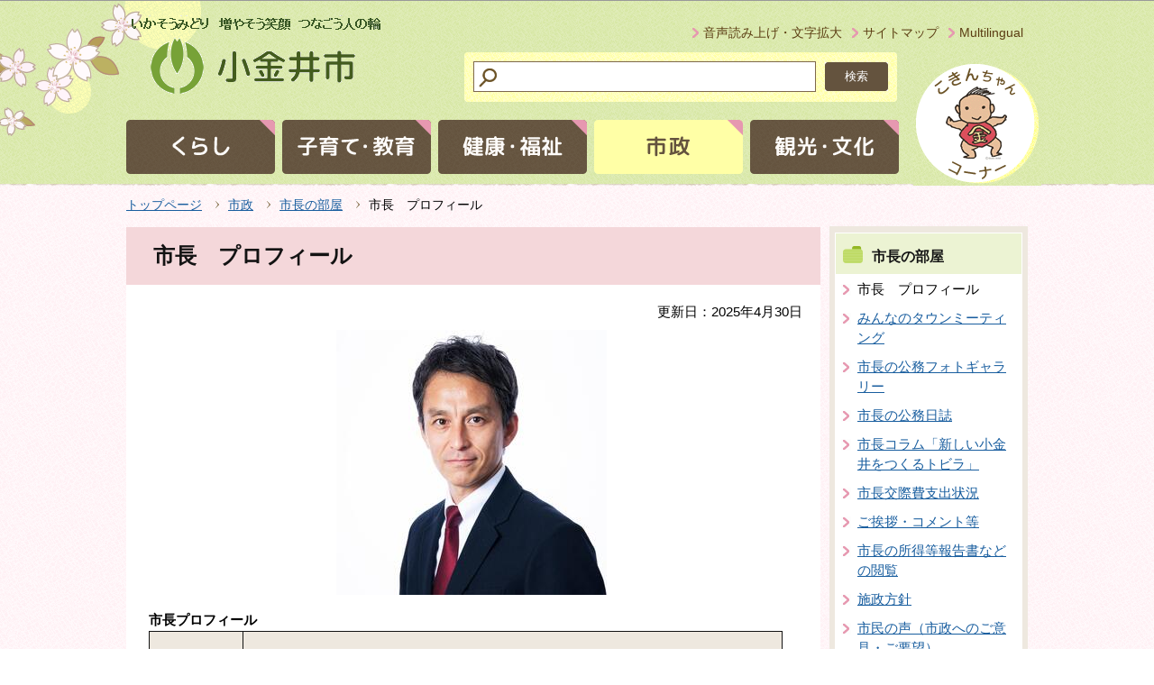

--- FILE ---
content_type: text/html
request_url: https://www.city.koganei.lg.jp/shisei/shichou/profile2.html
body_size: 5232
content:
<!DOCTYPE HTML PUBLIC "-//W3C//DTD HTML 4.01 Transitional//EN" "http://www.w3.org/TR/html4/loose.dtd">
<html lang="ja" >
<head>
<meta http-equiv="content-language" content="ja">
<meta http-equiv="content-type" content="text/html; charset=Shift_JIS">
<meta name="Author" content="Koganei city">
<meta http-equiv="Content-Style-Type" content="text/css">
<meta http-equiv="Content-Script-Type" content="text/javascript">


<title>市長　プロフィール：小金井市公式WEBへようこそ</title>

<link rel="stylesheet" type="text/css" media="all" href="/css/style.wysiwyg.css">
<link rel="stylesheet" type="text/css" media="all" href="/css/style.tableconverter.css">


<link rel="stylesheet" type="text/css" media="all" href="/css/style_base.css">
<link rel="stylesheet" type="text/css" media="all" href="/css/style_main.css">
<link rel="stylesheet" type="text/css" media="print" href="/css/style_print.css">




<script type="text/javascript" charset="utf-8" src="/js/cms.smartphone.js"></script>

<script type="text/javascript" src="/js/jquery-1.8.2.js" charset="UTF-8"></script>
<script type="text/javascript" src="/js/jquery.cookie.js"></script>
<script type="text/javascript" src="/js/gnavi.js" charset="UTF-8"></script>
<script type="text/javascript">
<!-- 
$(document).ready(init_cms_smartphone_dispatch);
function init_cms_smartphone_dispatch() {
  cms.smartphone.dispatch('/smph/shisei/shichou/profile2.html', 'ja');
}
// -->
</script>


<script type="text/javascript" src="/js/mymenu/jquery.json-2.2.min.js"></script>
<script type="text/javascript" src="/js/mymenu/jquery.cookies.2.1.0.min.js"></script>
<script type="text/javascript" src="/js/mymenu/jquery.browser.min.js"></script>
<script type="text/javascript" src="/js/mymenu/jquery.ba-urlinternal.min.js"></script>
<script type="text/javascript" src="/js/mymenu/jquery.tempest-0.2.min.js"></script>
<script type="text/javascript" src="/js/mymenu/jquery-impromptu.custom.min.js"></script>
<script type="text/javascript" src="/js/mymenu/jquery.mymenu.core-1.0.min.js" charset="UTF-8"></script>
<script type="text/javascript" src="/js/mymenu/myMenu.js" charset="UTF-8"></script>
<script type="text/javascript" src="/js/analyticscode.js"></script>

<!-- google script -->
</head>
<body id="base">


<!-- scs_jyogai_start -->
<noscript>
<p class="jsmessage">小金井市ホームページではJavaScriptを使用しています。JavaScriptの使用を有効にしていない場合は、一部の機能が正確に動作しない恐れがあります。<br>お手数ですがJavaScriptの使用を有効にしてください。</p>
</noscript>
<div class="blockjump"><a id="PTOP" name="PTOP"><img alt="このページの先頭です" height="1" src="/images/spacer.gif" width="1"></a></div>
<div id="blockskip">
<script type="text/javascript">
<!--
$(function(){
	$("#blockskip a").focus(function(){
		$(this).parent()
			.animate(
				{
					height: '1.5em'
				},{
					duration: 'fast'
				}
			)
			.addClass("show");
	});
	$("#blockskip a")
		.blur(function(){
		$(this).parent()
			.animate(
				{
					height: '1px'
				},{
					duration: 'fast',
					complete: function(){
						$(this).removeClass("show");
					}
				}
			)
	});
});
// -->
</script>
<a href="#CONT">このページの本文へ移動</a>
</div>
<!-- ▼ヘッダーここから▼ -->
<div id="baseall">
<div id="headbgall">
<div id="headbg" class="clearfix">
<div class="inner">
<div id="head1bg">
<div id="h0title"><a href="/index.html"><img src="/images/c_title.png" alt="みどりが萌える・子どもが育つ・きずなを結ぶ：小金井市" width="300" height="90"></a></div>
</div><!-- /div head1bg -->
<div class="head3bg clearfix">
<ul class="headlist clearfix">
<li><a href="/zsmd/lang/ja/html/index.html">音声読み上げ・文字拡大</a></li>
<li><a href="/sitemap.html">サイトマップ</a></li>
<li><a href="/other/multilingual.html">Multilingual</a></li>
</ul>
</div>
<div class="head2bg clearfix">
<div class="search clearfix">
<!-- ▽サイト内検索▽ -->
<form method="GET" action="https://www.google.co.jp/search">
<div class="search-box">
<img src="/images/spacer.gif" alt="サイト検索：キーワードを入力してください。" width="1" height="1">
<div class="search_txt_box">
<input type="text" name="q" size="23" maxlength="255" value="" title="検索">
</div>
<div class="search_submit">
<input type="submit" name="btnG" value="検索">
</div>
<input type="hidden" name="sitesearch" value="www.city.koganei.lg.jp">
<input type="hidden" name="domains" value="www.city.koganei.lg.jp"> 
<input type="hidden" name="hl" value="ja">
<input type="hidden" name="num" value="30">
<input type="hidden" name="ie" value="Shift_JIS">
<input type="hidden" name="oe" value="Shift_JIS">
</div>
</form>
<!-- △サイト内検索△ -->
</div></div>
<!--▽グローバルナビ▽-->
<div id="gnb">
<ul class="gnavi clearfix">
<li class="parent gnavi01"><a href="/kurashi/index.html"><img src="/images/c_gnb01_off.gif" width="165" height="60" alt="くらし"></a></li>
<li class="parent gnavi02"><a href="/kosodatekyoiku/index.html"><img src="/images/c_gnb02_off.gif" width="165" height="60" alt="子育て･教育"></a></li>
<li class="parent gnavi03"><a href="/kenkofukuhsi/index.html"><img src="/images/c_gnb03_off.gif" width="165" height="60" alt="健康・福祉"></a></li>
<li class="parent gnavi04"><a href="/shisei/index.html"><img src="/images/c_gnb04_off.gif" width="165" height="60" alt="市政"></a></li>
<li class="parent gnavi05"><a href="/kankobunka/index.html"><img src="/images/c_gnb05_off.gif" width="165" height="60" alt="観光・文化"></a></li>
</ul>
</div><!-- /div gnb -->
<!--△グローバルナビ△-->
<div id="kokin_ttl"><a href="/shisei/kokinchan/index.html"><img src="/images/c_kokin_img.gif" alt="こきんちゃんコーナー" width="142" height="137"></a></div>
<div class="guidance"><img src="/images/spacer.gif" alt="サイトメニューここまで" width="1" height="1"></div>
</div>
</div><!-- /div headbg -->
</div><!-- /div headbgall -->
<hr>
<div id="basebgwrap">
<!--▽パンくずナビ▽-->
<div class="pankuzu">
<ol class="clearfix">
<li><a href="/index.html">トップページ</a></li>
<li><a href="../index.html">市政</a></li>
<li><a href="./index.html">市長の部屋</a></li>
<li class="pk-thispage">市長　プロフィール</li>

</ol>
</div>
<!--△パンくずナビ△-->
<hr>
<div id="basewrap">
<div class="wrap clearfix">
<div id="main">
<div class="guidance"><a name="CONT" id="CONT"><img src="/images/spacer.gif" alt="本文ここから" width="1" height="1"></a></div>
<!-- scs_jyogai_end -->





<div class="h1bg"><div><h1>市長　プロフィール</h1></div></div><div class="main_inner">





<div class="update clearfix"><p>更新日：2025年4月30日</p></div>





<div class="img-area">
<p class="img-center"><img src="profile2.images/TS0180.jpg" width="300" height="294" alt=""></p>
</div>

<div class="t-box">
<table width="95%" class="table01">

<caption>市長プロフィール</caption>
   <tr>
    <th scope="col" style="width: 14.8%">&nbsp;</th>
    <th scope="col" style="width: 85.2%" class="left">&nbsp;</th>
   </tr>
   <tr>
    <td>氏名</td>
    <td class="left">白井　亨（しらい　とおる）</td>
   </tr>
   <tr>
    <td>生年月日</td>
    <td class="left">昭和50年7月29日</td>
   </tr>
   <tr>
    <td rowspan="5" colspan="1">略歴</td>
    <td class="left">大阪府立牧野高等学校卒（小学校から高校まで野球一筋）</td>
   </tr>
   <tr>
    <td class="left">関西大学社会学部卒</td>
   </tr>
   <tr>
    <td class="left">民間企業（約15年）</td>
   </tr>
   <tr>
    <td class="left">小金井市議会議員（3期 約8年）</td>
   </tr>
   <tr>
    <td class="left">小金井市長（令和4年11月から）</td>
   </tr>
   <tr>
    <td>任期</td>
    <td class="left">令和4年11月27日から令和8年11月26日まで</td>
   </tr>
   <tr>
    <td>家族構成</td>
    <td class="left">妻、長男、長女の4人暮らし</td>
   </tr>
   <tr>
    <td>資格</td>
    <td class="left">キャリアコンサルタント</td>
   </tr>
   <tr>
    <td>趣味</td>
    <td class="left">読書、映画鑑賞、ジョギング</td>
   </tr>
   <tr>
    <td>好きな<br>アーティスト</td>
    <td class="left">YOASOBI、ミスターチルドレン、Official髭男dism</td>
   </tr>
   <tr>
    <td>座右の銘</td>
    <td class="left">人間万事塞翁が馬<br>自ら機会を創り出し機会によって自らを変えよ</td>
   </tr>
   <tr>
    <td rowspan="10" colspan="1">主な役職</td>
    <td class="left">浅川清流環境組合副管理者</td>
   </tr>
   <tr>
    <td class="left">湖南衛生組合副管理者</td>
   </tr>
   <tr>
    <td class="left">東京たま広域資源循環組合理事</td>
   </tr>
   <tr>
    <td class="left">昭和病院企業団開設者協議会委員</td>
   </tr>
   <tr>
    <td class="left">東京都六市競艇事業組合理事</td>
   </tr>
   <tr>
    <td class="left">東京都十一市競輪事業組合管理者</td>
   </tr>
   <tr>
    <td class="left">日本赤十字社東京都支部評議員</td>
   </tr>
   <tr>
    <td class="left">日本赤十字社東京都支部小金井市地区 地区長</td>
   </tr>
   <tr>
    <td class="left">東京都赤十字協賛委員支部協議会委員</td>
   </tr>
   <tr>
    <td class="left">東京都共同募金会運営協議会委員</td>
   </tr>
</table>

</div>














<!-- scs_jyogai_start -->
<div class="guidance"><img alt="本文ここまで" height="1" src="/images/spacer.gif" width="1"></div>
</div><!-- /div main_inner -->
</div><!-- /div main -->
<hr>
<div id="localnavi">
<div class="guidance"><img alt="サブナビゲーションここから" height="1" src="/images/spacer.gif" width="1"></div>
<!-- ▽サブナビゲーション▽ -->

<div id="losubnavi">
<div class="lobgbox">
<h2><span class="lobox_img">市長の部屋</span></h2>
<ul>
<li><span class="now">市長　プロフィール</span></li>

<li><a href="/shisei/shichou/townmeeting/index.html">みんなのタウンミーティング</a></li>

<li><a href="/shisei/shichou/mayorphotogallery/index.html">市長の公務フォトギャラリー</a></li>

<li><a href="/shisei/shichou/koumunishi/index.html">市長の公務日誌</a></li>

<li><a href="/shisei/shichou/sicyoukoramu/index.html">市長コラム「新しい小金井をつくるトビラ」</a></li>

<li><a href="/shisei/shichou/kousaihi/index.html">市長交際費支出状況</a></li>

<li><a href="/shisei/shichou/goaisatukome/index.html">ご挨拶・コメント等</a></li>

<li><a href="/shisei/shichou/sityounosyotoku/index.html">市長の所得等報告書などの閲覧</a></li>

<li><a href="/shisei/shichou/shiseihoushin.html">施政方針</a></li>

<li><a href="/shisei/shichou/email.html">市民の声（市政へのご意見・ご要望）</a></li>
</ul>
</div></div>

<!-- △サブナビゲーション△ -->
<!-- ▽レコメンド▽ -->

<!-- △レコメンド△ -->
<!-- ▽お気に入り▽ -->
<div class="mymenu_box lobgbox">
<div class="bookmark-title clearfix">
<h2><span class="lobox_img">お気に入り</span></h2>
<p><a href="/other/mymenu.html"><img src="/images/c_bt_snavi_henshu.gif" alt="編集" width="55" height="24"></a></p>
</div>
<div id="myMenu_mainList">
<noscript>Javascriptが無効になっているため、本機能はご利用になれません。</noscript>
</div>
<div class="center">
<button id="myMenuAdd" type="button"><span><img src="/images/c_bt_toroku.gif" alt="このページを登録する"></span></button>
</div>
</div>
<!-- △お気に入り△ -->
<!-- ▽サイドボタン▽ -->
<p class="lojoho"><a href="/other/johonai.html"><img alt="情報が見つからないときは" height="50" src="/images/c_btm_snavi_joho.gif" width="208"></a></p>
<!-- △サイドボタン△ -->
<div class="guidance"><img alt="サブナビゲーションここまで" height="1" src="/images/spacer.gif" width="1"></div>
</div><!-- /div localnavi -->
</div><!-- /div wrap -->
<hr>
<div class="tothispage2 clearfix"><div><a href="#PTOP">このページのトップへ</a></div></div>
</div><!-- /div basewrap -->
</div><!-- /div basebgwrap -->
<!-- ▼フッターここから▼ -->
<div class="footbgall">
<div class="footwp">
<div class="newpara guidance"><img src="/images/spacer.gif" alt="以下フッターです。" width="1" height="1"></div>
<ul class="footlist clearfix">
<li><a href="/other/about_web.html">このホームページについて</a></li>
<li><a href="/other/link.html">リンク集</a></li>
<li><a href="/other/mobile.html">モバイル版</a></li>
</ul>
<div class="foot1bg clearfix">
<div class="f0add clearfix">
<h2 class="f_btn_letf"><img src="/images/c_foot_logo.gif" alt="小金井市役所" width="201" height="47"></h2>
<p class="accesslink_btn"><a href="/other/map.html"><img src="/images/c_foot_mapbtn.gif" alt="市役所への地図" width="150" height="30"></a></p>
</div>
<div class="clearfix">
<address class="f_btn_letf">〒184-8504　東京都小金井市本町6丁目6番3号</address>
</div>
<p>電話：042-383-1111（代表）
<br>
法人番号3000020132101<a href="/kurashi/410/shakaihoshou/houjinbangou.html">（法人番号について）</a>
</p>
<div class="clearfix">
<p class="f_btn_letf">本庁舎と第二庁舎の受付時間は、午前8時30分から午後5時まで、土曜、日曜、祝日と12月29日から1月3日までの間はお休みです。</p>
</div>
</div><!-- /div foot1bg -->
<div class="foot2bg">
<div class="f0copy">Copyright &copy; Koganei City. All rights reserved.<div class="guidance"><img src="/images/spacer.gif" alt="フッターここまで" width="1" height="1"><a href="#PTOP"><img src="/images/spacer.gif" alt="このページのトップに戻る" width="1" height="1"></a></div></div>
</div><!-- /div foot2bg -->
</div><!-- /div footwp -->
</div><!-- /div footbgall -->
</div><!-- /div baseall -->
<!-- scs_jyogai_end -->

</body>
</html>